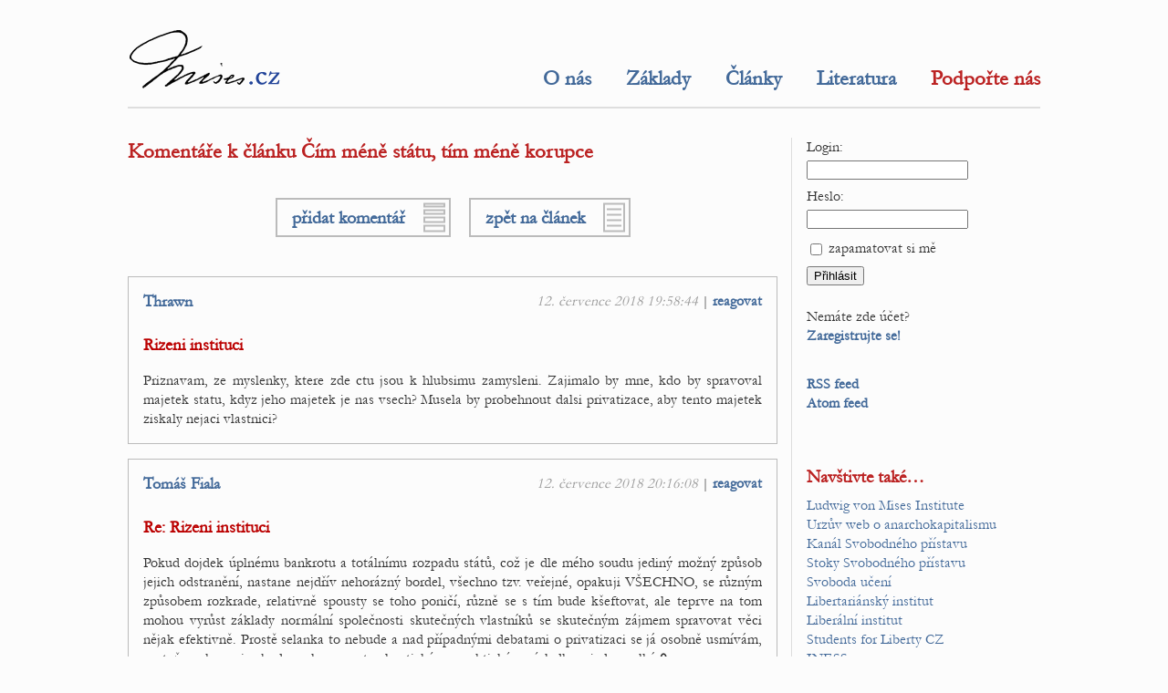

--- FILE ---
content_type: text/html; charset=utf-8
request_url: https://www.mises.cz/komentare/cim-mene-statu-tim-mene-korupce-2251-0
body_size: 3574
content:
<!DOCTYPE html>

<html xml:lang='cs' lang='cs'>
  <head>
    <meta content='text/html; charset=UTF-8' http-equiv='Content-Type' />
    <meta http-equiv='Content-Security-Policy' content="default-src *.urza.cz *.mises.cz *.google.com *.gstatic.com *.youtube.com; style-src *.urza.cz *.mises.cz *.googleapis.com 'unsafe-inline'; script-src *.urza.cz *.mises.cz *.google.com *.gstatic.com *.jquery.com 'unsafe-inline' 'unsafe-eval'">
    <title>Komentáře k článku Čím méně státu, tím méně korupce – Mises.cz</title>
    <!-- [if lt IE 9]>
      <meta http-equiv='X-UA-Compatible' content='IE=edge' />
      <script type='text/javascript' src='https://www.mises.cz/js/html5.js' charset='UTF-8' title='create HTML5 elements'></script>
    <![endif]-->
    <meta name='description' content='Mises.cz sdružuje lidi, kteří věří ve svobodu, individualismus a ochranu soukromého vlastnictví.' />
    <meta name='abstract' content='Mises.cz sdružuje lidi, kteří věří ve svobodu, individualismus a ochranu soukromého vlastnictví.' />
    <meta name='subject' content='svoboda, anarchie, kapitalismus, volný trh' />
    <meta name='keywords' content='svoboda, anarchie, kapitalismus, volný trh' />
    <meta name='page-topic' content='svoboda, anarchie, kapitalismus, volný trh' />
    <meta name='classification' content='media, články, knihy, diskuse' />
    <meta name='page-type' content='media, články, knihy, diskuse' />
    <meta name='author' content='kolektiv LvMI' />
    <meta name='owner' content='Urza' />
    <meta name='web_author' content='Urza' />
    <meta name='designer' content='Urza' />
    <meta name='webmaster' content='Urza' />
    <meta name='reply-to' content='urza v doméně urza v tld cz' />
    <meta name='robots' content='index,follow' />
    <meta name='googlebot' content='index,follow,snippet,archive' />
    <meta name='revisit-after' content='1 days' />
    <meta name='distribution' content='global' />
    <meta name='rating' content='general' />
    <meta name='no-email-collection' content='https://www.mises.cz/komentare/cim-mene-statu-tim-mene-korupce-2251-0' />
    <meta name='doc-type' content='web page' />
    <meta name='doc-class' content='published' />
    <meta name='doc-rights' content='public' />
    <meta name='doc-publisher' content='kolektiv LvMI' />
    <meta name='resource-type' content='document' />
    <meta name='viewport' content='initial-scale=1, minimum-scale=1, maximum-scale=5, width=device-width, user-scalable=yes'>
    <meta property='og:type' content='website' />
    <meta property='og:site_name' content='Mises.cz' />
    <meta property='og:url' content='https://www.mises.cz/komentare/cim-mene-statu-tim-mene-korupce-2251-0' />
    <meta property='og:title' content='Komentáře k článku Čím méně státu, tím méně korupce – Mises.cz' />
    <meta property='og:description' content='Mises.cz sdružuje lidi, kteří věří ve svobodu, individualismus a ochranu soukromého vlastnictví.' />
    <meta property='og:image' content='https://www.mises.cz/img/mises.crest200x300.jpg' />
    <meta property='og:locale' content='cs_CZ' />
    <meta name='twitter:card' content='summary' />
    <meta name='twitter:url' content='https://www.mises.cz/komentare/cim-mene-statu-tim-mene-korupce-2251-0' />
    <meta name='twitter:title' content='Komentáře k článku Čím méně státu, tím méně korupce – Mises.cz' />
    <meta name='twitter:description' content='Mises.cz sdružuje lidi, kteří věří ve svobodu, individualismus a ochranu soukromého vlastnictví.' />
    <link rel='stylesheet' type='text/css' href='https://www.mises.cz/fonts/fonts.css' media='all' />
    <link rel='stylesheet' type='text/css' href='https://www.mises.cz/style/baseline.css' media='all' />
    <link rel='stylesheet' type='text/css' href='https://www.mises.cz/style/mises.standard.css' media='all' />
    <link rel='shortcut icon' id='favicon' href='https://www.mises.cz/img/mises.ico' type='image/x-icon' />
    <link rel='image_src' href='https://www.mises.cz/img/mises.crest200x300.jpg' />
    <link rel='alternate' type='application/rss+xml' href='https://www.mises.cz/rss/' title='Mises' />
    <link rel='alternate' type='application/atom+xml' href='https://www.mises.cz/atom/' title='Mises' />
    <script src='https://www.google.com/recaptcha/api.js'></script>
  </head>
  <body>
    <header>
      <h1>Mises.cz</h1>
      <a href='https://www.mises.cz/'><img src='https://www.mises.cz/img/mises.cz172x69.png' srcset='https://www.mises.cz/img/mises.cz172x69.png, https://www.mises.cz/img/mises.cz.svg 2x' alt='Mises.cz' /></a>
    </header>
    <nav>
      <div>
        <a href='https://www.mises.cz/o-nas/'>O nás</a>
        <a href='https://www.mises.cz/zaklady-rakouske-ekonomie-a-liberalismu/'>Základy</a>
        <a href='https://www.mises.cz/clanky/'>Články</a>
        <a href='https://www.mises.cz/literatura/'>Literatura</a>
        <a class='important' href='https://www.mises.cz/jak-prispet/'>Podpořte nás</a>
      </div>
    </nav>
    <main>
      <h2>Komentáře k článku Čím méně státu, tím méně korupce</h2>
      <div class='buttons'>
        <a class='buttonComment' href='https://www.mises.cz/komentar/cim-mene-statu-tim-mene-korupce-2251-0'>přidat komentář</a>
        <a class='buttonPaper' href='https://www.mises.cz/clanky/cim-mene-statu-tim-mene-korupce-2251.aspx'>zpět na článek</a>
      </div>
      <div class='smallerGapClosing'></div>
      <article id='l33444' class='comment'>
        <div class='commentMetadata'><span class='commentTime'><a href='https://www.mises.cz/komentare/cim-mene-statu-tim-mene-korupce-2251-0#l33444'>12. července 2018 19:58:44</a></span> | <span class='commentReact'><a href='https://www.mises.cz/komentar/cim-mene-statu-tim-mene-korupce-2251-33444'>reagovat</a></span></div>
        <h4><a href='https://www.mises.cz/autori/thrawn-3702.aspx'>Thrawn</a></h4>
        <h3><a href='https://www.mises.cz/komentare/cim-mene-statu-tim-mene-korupce-2251-0#l33444'>Rizeni instituci</a></h3>
        Priznavam, ze myslenky, ktere zde ctu jsou k hlubsimu zamysleni. Zajimalo by mne, kdo by spravoval majetek statu, kdyz jeho majetek je nas vsech? Musela by probehnout dalsi privatizace, aby tento majetek ziskaly nejaci vlastnici?
      </article>
      <article id='l33445' class='comment'>
        <div class='commentMetadata'><span class='commentTime'><a href='https://www.mises.cz/komentare/cim-mene-statu-tim-mene-korupce-2251-0#l33445'>12. července 2018 20:16:08</a></span> | <span class='commentReact'><a href='https://www.mises.cz/komentar/cim-mene-statu-tim-mene-korupce-2251-33445'>reagovat</a></span></div>
        <h4><a href='https://www.mises.cz/autori/tomas-fiala-244.aspx'>Tomáš Fiala</a></h4>
        <h3><a href='https://www.mises.cz/komentare/cim-mene-statu-tim-mene-korupce-2251-0#l33445'>Re: Rizeni instituci</a></h3>
        Pokud dojdek úplnému bankrotu a totálnímu rozpadu států, což je dle mého soudu jediný možný způsob jejich odstranění, nastane nejdřív nehorázný bordel, všechno tzv. veřejné, opakuji VŠECHNO, se různým způsobem rozkrade, relativně spousty se toho poničí, různě se s tím bude kšeftovat, ale teprve na tom mohou vyrůst základy normální společnosti skutečných vlastníků se skutečným zájmem spravovat věci nějak efektivně. Prostě selanka to nebude a nad případnými debatami o privatizaci se já osobně usmívám, protože pokusy sice budou, ale naprosto chaotické a s praktickým výsledkem jedna velká <b>0</b>.
      </article>
      <article id='l40534' class='comment'>
        <div class='commentMetadata'><span class='commentTime'><a href='https://www.mises.cz/komentare/cim-mene-statu-tim-mene-korupce-2251-0#l40534'>21. června 2025 07:40:39</a></span> | <span class='commentReact'><a href='https://www.mises.cz/komentar/cim-mene-statu-tim-mene-korupce-2251-40534'>reagovat</a></span></div>
        <h4><a href='https://www.mises.cz/autori/jackma-9731.aspx'>jackma</a></h4>
        <h3><a href='https://www.mises.cz/komentare/cim-mene-statu-tim-mene-korupce-2251-0#l40534'>Cutting Tool Supplier</a></h3>
        <a href="https://www.estoolcarbide.com/product/wcmt080412-u-drill-inserts-p-1209/" target='_blank' >https://www.estoolcarbide.com/product/wcmt080412-u-drill-inserts-p-1209/</a> [WCMT Insert]  <a href="https://www.estoolcarbide.com/product/wckt-aluminum-inserts-p-1224/" target='_blank' >https://www.estoolcarbide.com/product/wckt-aluminum-inserts-p-1224/</a> [WCKT Insert]  <a href="https://www.estoolcarbide.com/coated-inserts/dnmg-insert/" target='_blank' >https://www.estoolcarbide.com/coated-inserts/dnmg-insert/</a> [DNMG Insert]  <a href="https://www.estoolcarbide.com/cutting-inserts/snmg-insert/" target='_blank' >https://www.estoolcarbide.com/cutting-inserts/snmg-insert/</a> [SNMG Insert]  <a href="https://www.estoolcarbide.com/coated-inserts/dcmt-insert/" target='_blank' >https://www.estoolcarbide.com/coated-inserts/dcmt-insert/</a> [DCMT Insert]  <a href="https://www.estoolcarbide.com/indexable-inserts/apkt-insert/" target='_blank' >https://www.estoolcarbide.com/indexable-inserts/apkt-insert/</a> [APKT Insert]  <a href="https://www.estoolcarbide.com/" target='_blank' >https://www.estoolcarbide.com/</a> [Carbide Inserts]  <a href="https://www.estoolcarbide.com/" target='_blank' >https://www.estoolcarbide.com/</a>pro_cat/milling-indexable-inserts/index.html [milling indexable inserts]  <a href="https://www.estoolcarbide.com/" target='_blank' >https://www.estoolcarbide.com/</a> [Tungsten Carbide Inserts]  <a href="https://www.estoolcarbide.com/" target='_blank' >https://www.estoolcarbide.com/</a>machining-inserts/ [Machining Inserts]  <a href="https://www.estoolcarbide.com/" target='_blank' >https://www.estoolcarbide.com/</a>pro_cat/steel-inserts/index.html [carbide inserts for steel]  <a href="https://www.estoolcarbide.com/" target='_blank' >https://www.estoolcarbide.com/</a>pro_cat/cermet-inserts/index.html [Cermet inserts]
      </article>
      <div class='buttons'>
        <a class='buttonComment' href='https://www.mises.cz/komentar/cim-mene-statu-tim-mene-korupce-2251-0'>přidat komentář</a>
        <a class='buttonPaper' href='https://www.mises.cz/clanky/cim-mene-statu-tim-mene-korupce-2251.aspx'>zpět na článek</a>
      </div>
      <div class='smallerGapClosing'></div>
    </main>
    <section>
      <header>
        <h2>Uživatelské menu</h2>
      </header>
      <form id='loginForm' action='https://www.mises.cz/komentare/cim-mene-statu-tim-mene-korupce-2251-0' method='post'>
        <div>Login:</div>
        <div><input name='login' maxlength='32' /></div>
        <div>Heslo:</div>
        <div><input type='password' name='password' maxlength='64' /></div>
        <div><input type='checkbox' name='rememberMe' value='doRemember' /> zapamatovat si mě</div>
        <div><input type='submit' name='submitLogin' value='Přihlásit' /></div>
      </form>
      <div class='tinyGapClosing'></div>
      <div>Nemáte zde účet?<br/><a href='https://www.mises.cz/registrace/'>Zaregistrujte se!</a></div>
      <div class='smallerGapClosing'></div>
      <div>
        <div><a href='https://www.mises.cz/rss/'>RSS feed</a></div>
        <div><a href='https://www.mises.cz/atom/'>Atom feed</a></div>
      </div>
    </section>
    <aside>
      <h2>Navštivte také…</h2>
      <div><a href='http://www.mises.org/' target='_blank' title='Americký think tank zabývající se svobodou jednotlivce'>Ludwig von Mises Institute</a></div>
      <div><a href='https://ankap.urza.cz/' target='_blank' title='Urzův web se seriálem o anarchokapitalismu'>Urzův web o anarchokapitalismu</a></div>
      <div><a href='https://www.youtube.com/kanalsvobodnehopristavu' target='_blank' title='Terezin a Urzův Kanál Svobodného přístavu'>Kanál Svobodného přístavu</a></div>
      <div><a href='https://stoky.urza.cz/' target='_blank' title='Urzovy anarchokapitalistické Stoky Svobodného přístavu'>Stoky Svobodného přístavu</a></div>
      <div><a href='http://www.svobodauceni.cz/' target='_blank' title='Iniciativa zabývající se svobodou ve vzdělávání'>Svoboda učení</a></div>
      <div><a href='http://www.libertarianskyinstitut.cz/' target='_blank' title='I Vy jste libertariáni… Jen o tom možná ještě nevíte!'>Libertariánský institut</a></div>
      <div><a href='http://www.libinst.cz/' target='_blank' title='Web liberálního institutu'>Liberální institut</a></div>
      <div><a href='http://www.studentsforlibertycz.cz/' target='_blank' title='Nezisková, apolitická studentská organizace hlásící se k myšlenkám svobody'>Students for Liberty CZ</a></div>
      <div><a href='http://iness.sk/' target='_blank' title='Institute of Economic and Social Studies'>INESS</a></div>
    </aside>
    <footer>
      <div>
        <a href='https://www.mises.cz/o-nas/'>Mises.cz</a>, <time datetime='2026-01-18T23:47:18+01:00'>2026</time><br/>
        Web vytvořil <a href='https://www.urza.cz/'>Urza</a>.<br/>
      </div>
      <div>
        Cílem Mises.cz je ekonomická osvěta veřejnosti; uvítáme, když naše texty budete šířit.<br/>
        Souhlas s šířením platí jen pro naše texty; pro převzaté články platí pravidla původního zdroje.<br/>
      </div>
      <div>
        Názory prezentované na těchto stránkách jsou individuálními vyjádřeními jejich autorů.<br/>
        Provozovatel tohoto webu k nim nevyjadřuje žádný názor a nenese za ně žádnou odpovědnost.<br/>
      </div>
    </footer>
  </body>
</html>
